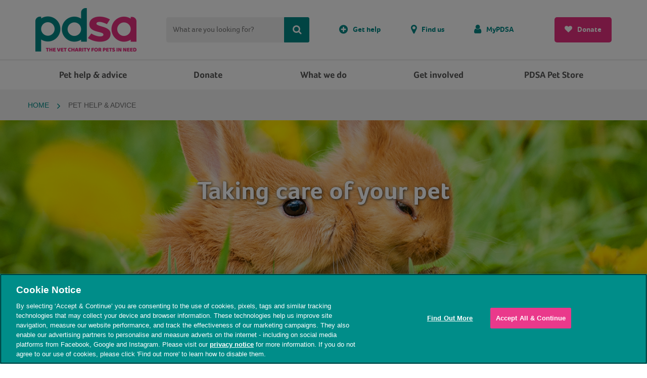

--- FILE ---
content_type: text/html; charset=utf-8
request_url: https://www.pdsa.org.uk/pet-help-and-advice?alias=pet-health-advice
body_size: 78854
content:

<!DOCTYPE html>
<html lang="en" s="3">
<head>
    
<meta charset="utf-8">
<title>Taking Care of your Pet - PDSA</title>
<meta http-equiv="X-UA-Compatible" content="IE=edge">
<meta name="viewport" content="width=device-width, initial-scale=1, maximum-scale=1">
<meta name="description" content="Check if you&#39;re eligible for PDSA vet care, take out PDSA Pet Insurance and read our free vet care guides. ">
<meta name="keywords" content="Taking care of your pet, pet care, caring for your pet, how to take care of a pet">
<meta property="og:type" content="website" />
<meta property="og:url" content="https://www.pdsa.org.uk/pet-help-and-advice?alias=pet-health-advice" />
<script>window.dataLayer = window.dataLayer || [];</script>
<script src="/scripts/jquery-3.7.1.min.js"></script>

    <!-- The initial config of Consent Mode -->
<script type="text/javascript">
window.dataLayer = window.dataLayer || [];
function gtag(){dataLayer.push(arguments);}
gtag('consent', 'default', {
ad_storage: "denied",
analytics_storage: "denied",
ad_user_data: "denied",
ad_personalization: "denied",
functionality_storage: "denied",
personalization_storage: "denied",	
security_storage: "denied",
wait_for_update: 500
});
</script>

<!-- OptanonConsentNoticeStart -->
<script src="https://cdn.cookielaw.org/consent/f90ef454-99f5-4e50-89f8-321ec9c3a2f4/otSDKStub.js"  type="text/javascript" charset="UTF-8" data-domain-script="f90ef454-99f5-4e50-89f8-321ec9c3a2f4" ></script>
<script type="text/javascript">
function OptanonWrapper() { }
</script>
<!-- OptanonConsentNoticeEnd -->

<script type="text/javascript" src="https://try.abtasty.com/ea535bcfef3229bf836cf708bdfc65c3.js"></script>

    <meta property="og:title" content="Taking Care of your Pet" />
    <meta property="og:description" content="Check if you&#39;re eligible for PDSA vet care, take out PDSA Pet Insurance and read our free vet care guides. " />
    <meta property="og:image" content="https://www.pdsa.org.uk/media/2869/open_graph_logo.jpg" />

<meta property="fb:app_id" content="120997590361" />

<link rel="shortcut icon" href="/images/favicon/favicon.ico" />
<link rel="apple-touch-icon" sizes="57x57" href="/images/favicon/apple-touch-icon-57x57.png" />
<link rel="apple-touch-icon" sizes="114x114" href="/images/favicon/apple-touch-icon-114x114.png" />
<link rel="apple-touch-icon" sizes="72x72" href="/images/favicon/apple-touch-icon-72x72.png" />
<link rel="apple-touch-icon" sizes="144x144" href="/images/favicon/apple-touch-icon-144x144.png" />
<link rel="apple-touch-icon" sizes="60x60" href="/images/favicon/apple-touch-icon-60x60.png" />
<link rel="apple-touch-icon" sizes="120x120" href="/images/favicon/apple-touch-icon-120x120.png" />
<link rel="apple-touch-icon" sizes="76x76" href="/images/favicon/apple-touch-icon-76x76.png" />
<link rel="apple-touch-icon" sizes="152x152" href="/images/favicon/apple-touch-icon-152x152.png" />
<link rel="apple-touch-icon" sizes="180x180" href="/images/favicon/apple-touch-icon-180x180.png" />
<link rel="icon" type="image/png" href="/images/favicon/favicon-192x192.png" sizes="192x192" />
<link rel="icon" type="image/png" href="/images/favicon/favicon-160x160.png" sizes="160x160" />
<link rel="icon" type="image/png" href="/images/favicon/favicon-96x96.png" sizes="96x96" />
<link rel="icon" type="image/png" href="/images/favicon/favicon-16x16.png" sizes="16x16" />
<link rel="icon" type="image/png" href="/images/favicon/favicon-32x32.png" sizes="32x32" />
<link rel="canonical" href="https://www.pdsa.org.uk/pet-help-and-advice">
<meta name="msapplication-TileColor" content="#00bcb4" />
<meta name="msapplication-TileImage" content="/images/favicon/mstile-144x144.png" />
<meta name="theme-color" content="#16191e">

<link rel="stylesheet" href="/output/css/global.css?t=25112516" />
<link rel="stylesheet" href="/output/css/print.css?t=25112516" />

<!--[if (lt IE 9)|(IE 9)]>
    <script src="/scripts/polyfills/html5shiv-printshiv.js"></script>
    <script src="/scripts/polyfills/selectivizr.js"></script>
    <script src="/scripts/polyfills/respond.js"></script>
    <script src="/scripts/polyfills/rem.js"></script>
    <script src="/scripts/polyfills/placeholder.min.js"></script>
<![endif]-->


    
    
</head>
<body class="new-nav ">
    <div class="print-only"><img src="/images/pdsa_logo_main.png" alt="PDSA" itemprop="logo" style="margin: 5px" /></div>


<nav class="n01-fixed-top hidden-lg">
    <div id="n01-tablet-content">
        <div>
            <a data-gtm-click="main_nav_click" data-gtm-nav="true" data-gtm-id="HC_0" data-gtm-name="PDSA Logo" href="/" title="PDSA Home Page">
                <img src="/Images/nav-n01/pdsa-logo-header-mob.png" id="n01-tablet-logo" />
            </a>
        </div>
        <div id="n01-tablet-menu">
            <a href="/donate/donate-to-pdsa" data-gtm-click="main_nav_click" data-gtm-nav="true" data-gtm-id="1194" data-gtm-name="Donate" class="n01-donate-button"><i class="icon-fa icon-fa-heart"></i><span>Donate</span></a>
            <a href="#" id="n01-tablet-menu-link" class="hamburger-parent">
                <span id="n01-tablet-menu-link-title">Menu</span>
                <span class="hamburger hamburger--squeeze" aria-label="Menu" aria-controls="navigation">
                    <span class="hamburger-box">
                        <span class="hamburger-inner"></span>
                    </span>
                </span>
            </a>
        </div>
    </div>
</nav>


<div id="n01-slidemenu" class="hidden-lg" ontouchstart>
    <div id="n01-slidemenu-search">
        <form action="/search" method="get" novalidate="novalidate" class="input-group pdsa-nav-search">
            <input type="text" class="form-control" placeholder="What are you looking for?" name="q" id="navSearch3" />
            <span class="input-group-btn">
                <button class="btn btnxtd"><i class="icon-fa icon-fa-search"></i></button>
            </span>
        </form>
    </div>
    <ul class="n01-slidemenu-items">

            <li>
                <a href="#" data-menuid="1"><span>Pet help &amp; advice</span><i class="icon-fa icon-fa-chevron-right"></i></a>
            </li>
            <li>
                <a href="#" data-menuid="2"><span>Donate</span><i class="icon-fa icon-fa-chevron-right"></i></a>
            </li>
            <li>
                <a href="#" data-menuid="3"><span>What we do</span><i class="icon-fa icon-fa-chevron-right"></i></a>
            </li>
            <li>
                <a href="#" data-menuid="4"><span>Get involved</span><i class="icon-fa icon-fa-chevron-right"></i></a>
            </li>
            <li>
                <a href="https://pdsapetstore.org.uk/"><span>PDSA Pet Store</span></a>
            </li>
            </ul>


        <ul class="n01-slidemenu-submenu n01-slidemenu-submenu-hide" data-childmenuid="1" data-gtm-child-click="main_nav_click" data-gtm-nav="true" data-gtm-child-selector="li > a[data-gtm-id]">
            <li><a href="#" data-menuback="1"><i class="icon-fa icon-fa-chevron-left"></i>&nbsp;Back</a></li>
            <li><a href="/pet-help-and-advice" class="n01-slidemenu-subitemtitle" data-gtm-id="3468" data-gtm-name="Pet help &amp; advice">Pet help &amp; advice</a></li>
                    <li><a href="/pet-help-and-advice/our-services" data-gtm-id="18175" data-gtm-parent-name="Pet help &amp; advice" data-gtm-name="Our services">Our services</a></li>
                    <li><a href="/pet-help-and-advice/choosing-a-pet" data-gtm-id="3702" data-gtm-parent-name="Pet help &amp; advice" data-gtm-name="Choosing a pet">Choosing a pet</a></li>
                    <li><a href="/pet-help-and-advice/looking-after-your-pet" data-gtm-id="3690" data-gtm-parent-name="Pet help &amp; advice" data-gtm-name="Looking after your pet">Looking after your pet</a></li>
                    <li><a href="/pet-help-and-advice/pet-health-hub" data-gtm-id="7195" data-gtm-parent-name="Pet help &amp; advice" data-gtm-name="Pet Health Hub">Pet Health Hub</a></li>
                    <li><a href="/pet-help-and-advice/pdsa-pet-insurance" data-gtm-id="3703" data-gtm-parent-name="Pet help &amp; advice" data-gtm-name="PDSA Pet Insurance">PDSA Pet Insurance</a></li>
                    <li><a href="/pet-help-and-advice/your-pets-symptoms" data-gtm-id="3752" data-gtm-parent-name="Pet help &amp; advice" data-gtm-name="Your pet&#39;s symptoms">Your pet&#39;s symptoms</a></li>
        </ul>
        <ul class="n01-slidemenu-submenu n01-slidemenu-submenu-hide" data-childmenuid="2" data-gtm-child-click="main_nav_click" data-gtm-nav="true" data-gtm-child-selector="li > a[data-gtm-id]">
            <li><a href="#" data-menuback="2"><i class="icon-fa icon-fa-chevron-left"></i>&nbsp;Back</a></li>
            <li><a href="/donate" class="n01-slidemenu-subitemtitle" data-gtm-id="3469" data-gtm-name="Donate">Donate</a></li>
                    <li><a href="/donate/regular-donations" data-gtm-id="4262" data-gtm-parent-name="Donate" data-gtm-name="Monthly donations">Monthly donations</a></li>
                    <li><a href="/donate/one-off-donations" data-gtm-id="4247" data-gtm-parent-name="Donate" data-gtm-name="One-off donations">One-off donations</a></li>
                    <li><a href="/donate/gifts-in-wills" data-gtm-id="4125" data-gtm-parent-name="Donate" data-gtm-name="Gifts in Wills">Gifts in Wills</a></li>
                    <li><a href="/donate/sponsor-our-trauma-care" data-gtm-id="22162" data-gtm-parent-name="Donate" data-gtm-name="Sponsor our Trauma Care">Sponsor our Trauma Care</a></li>
                    <li><a href="/donate/donate-in-memory" data-gtm-id="4627" data-gtm-parent-name="Donate" data-gtm-name="Donate in memory">Donate in memory</a></li>
                    <li><a href="/donate/goods-donations" data-gtm-id="4047" data-gtm-parent-name="Donate" data-gtm-name="Goods donation">Goods donation</a></li>
                    <li><a href="/donate/philanthropy" data-gtm-id="4416" data-gtm-parent-name="Donate" data-gtm-name="Philanthropy">Philanthropy</a></li>
                    <li><a href="/donate/payroll-giving" data-gtm-id="4407" data-gtm-parent-name="Donate" data-gtm-name="Payroll Giving">Payroll Giving</a></li>
                    <li><a href="/donate/other-ways-to-give" data-gtm-id="16181" data-gtm-parent-name="Donate" data-gtm-name="Other ways to give">Other ways to give</a></li>
        </ul>
        <ul class="n01-slidemenu-submenu n01-slidemenu-submenu-hide" data-childmenuid="3" data-gtm-child-click="main_nav_click" data-gtm-nav="true" data-gtm-child-selector="li > a[data-gtm-id]">
            <li><a href="#" data-menuback="3"><i class="icon-fa icon-fa-chevron-left"></i>&nbsp;Back</a></li>
            <li><a href="/what-we-do" class="n01-slidemenu-subitemtitle" data-gtm-id="3470" data-gtm-name="What we do">What we do</a></li>
                    <li><a href="/what-we-do/why-were-special" data-gtm-id="3748" data-gtm-parent-name="What we do" data-gtm-name="Why we&#39;re special">Why we&#39;re special</a></li>
                    <li><a href="/what-we-do/animal-awards-programme" data-gtm-id="3749" data-gtm-parent-name="What we do" data-gtm-name="PDSA Animal Awards">PDSA Animal Awards</a></li>
                    <li><a href="/what-we-do/petwise" data-gtm-id="8947" data-gtm-parent-name="What we do" data-gtm-name="Get PetWise">Get PetWise</a></li>
                    <li><a href="/what-we-do/charity-governance" data-gtm-id="3758" data-gtm-parent-name="What we do" data-gtm-name="Charity governance">Charity governance</a></li>
                    <li><a href="/what-we-do/high-profile-supporters" data-gtm-id="3755" data-gtm-parent-name="What we do" data-gtm-name="High profile supporters">High profile supporters</a></li>
                    <li><a href="/what-we-do/pdsa-charity-shops" data-gtm-id="3759" data-gtm-parent-name="What we do" data-gtm-name="PDSA charity shops">PDSA charity shops</a></li>
                    <li><a href="/what-we-do/pdsa-pet-patients" data-gtm-id="16811" data-gtm-parent-name="What we do" data-gtm-name="Meet our pet patients">Meet our pet patients</a></li>
                    <li><a href="/what-we-do/education-centre" data-gtm-id="3473" data-gtm-parent-name="What we do" data-gtm-name="Education Centre">Education Centre</a></li>
                    <li><a href="/what-we-do/pdsa-animal-wellbeing-report" data-gtm-id="4319" data-gtm-parent-name="What we do" data-gtm-name="PAW Report">PAW Report</a></li>
        </ul>
        <ul class="n01-slidemenu-submenu n01-slidemenu-submenu-hide" data-childmenuid="4" data-gtm-child-click="main_nav_click" data-gtm-nav="true" data-gtm-child-selector="li > a[data-gtm-id]">
            <li><a href="#" data-menuback="4"><i class="icon-fa icon-fa-chevron-left"></i>&nbsp;Back</a></li>
            <li><a href="/get-involved" class="n01-slidemenu-subitemtitle" data-gtm-id="1196" data-gtm-name="Get involved">Get involved</a></li>
                    <li><a href="/get-involved/fundraise" data-gtm-id="3950" data-gtm-parent-name="Get involved" data-gtm-name="Fundraise">Fundraise</a></li>
                    <li><a href="/get-involved/volunteer" data-gtm-id="3952" data-gtm-parent-name="Get involved" data-gtm-name="Volunteer">Volunteer</a></li>
                    <li><a href="/get-involved/win-with-pdsa" data-gtm-id="3957" data-gtm-parent-name="Get involved" data-gtm-name="Win with PDSA">Win with PDSA</a></li>
                    <li><a href="/get-involved/our-campaigns" data-gtm-id="3958" data-gtm-parent-name="Get involved" data-gtm-name="Our campaigns">Our campaigns</a></li>
                    <li><a href="/get-involved/corporate-partnerships" data-gtm-id="4424" data-gtm-parent-name="Get involved" data-gtm-name="Become a Corporate Partner">Become a Corporate Partner</a></li>
        </ul>
        <ul class="n01-slidemenu-submenu n01-slidemenu-submenu-hide" data-childmenuid="5" data-gtm-child-click="main_nav_click" data-gtm-nav="true" data-gtm-child-selector="li > a[data-gtm-id]">
            <li><a href="#" data-menuback="5"><i class="icon-fa icon-fa-chevron-left"></i>&nbsp;Back</a></li>
            <li><a href="https://pdsapetstore.org.uk/" class="n01-slidemenu-subitemtitle" data-gtm-id="3471" data-gtm-name="PDSA Pet Store">PDSA Pet Store</a></li>
        </ul>
        <ul id="n01-slidemenu-footer" data-gtm-child-click="main_nav_click" data-gtm-nav="true" data-gtm-child-selector="li > a[data-gtm-id]">
        <li><a href="/contact-us" data-gtm-id="3474" data-gtm-name="Get help"><i class="icon-fa icon-fa-lg icon-fa-plus-circle"></i>Get help</a></li>
        <li><a href="/near-me" data-gtm-id="1418" data-gtm-name="Find us"><i class="icon-fa icon-fa-lg icon-fa-map-marker"></i>Find us</a></li>
        <li><a href="/account/sign-in" data-gtm-id="HC_MYPDSA_2" data-gtm-name="MyPDSA"><i class="icon-fa icon-fa-lg icon-fa-user"></i><span>MyPDSA</span></a></li>
    </ul>
</div>


<nav id="nav-main" class="n01-fixed-top hidden-xs hidden-sm hidden-md">

    <div id="n01-content-upper" data-gtm-child-click="main_nav_click" data-gtm-nav="true" data-gtm-child-selector="a[data-gtm-id]">
        <div class="container">
            <div id="n01-content-upper-content">
                <div>
                    <a data-gtm-id="HC_0" data-gtm-name="PDSA Logo" href="/" title="PDSA Home Page">
                        <img src="/Images/nav-n01/pdsa-logo-header.png" id="n01-content-image" />
                    </a>
                </div>
                <div class="search-container">
                    <div>
                        <form action="/search" method="get" novalidate="novalidate" class="pdsa-nav-search pdsa-nav-searchie">
                            <div class="input-group">
                                <input type="text" class="form-control" placeholder="What are you looking for?" name="q" id="navSearch1" />
                                <span class="input-group-btn">
                                    <button class="btn btnxtd"><i class="icon-fa icon-fa-lg icon-fa-search"></i></button>
                                </span>
                            </div>
                        </form>
                    </div>
                </div>
                <div class="text-right"><a href="/contact-us" data-gtm-id="3474" data-gtm-name="Get help" class="n01-header-link"><i class="icon-fa icon-fa-lg icon-fa-plus-circle"></i><span>Get help</span></a></div>
                <div class="text-right"><a href="/near-me" data-gtm-id="1418" data-gtm-name="Find us" class="n01-header-link"><i class="icon-fa icon-fa-lg icon-fa-map-marker"></i><span>Find us</span></a></div>
                <div class="text-right">
                    <div class="n01-mypdsa-dropdown">
                        <a href="/account/sign-in" data-gtm-id="HC_MYPDSA_2" data-gtm-name="MyPDSA" class="n01-header-link mypdsaid ">
                            <i class="icon-fa icon-fa-lg icon-fa-user"></i><span>MyPDSA</span>
                        </a>
                    </div>
                </div>
                <div class="text-right">
                    <a href="/donate/donate-to-pdsa" data-gtm-click="main_nav_click" data-gtm-nav="true" data-gtm-id="1194" data-gtm-name="Donate" class="n01-donate-button"><i class="icon-fa icon-fa-heart"></i><span>Donate</span></a>
                </div>
            </div>
        </div>
    </div>
    <div id="nav-sticky-reference"></div>
    <div id="n01-content-lower" class="">
        <div class="container">

            <div class="n01-content">

                <ul id="n01-menus-row" class="n01-menus-row">
                    <li class="n01-menus-v">
                        <a href="/" title="PDSA Home Page">
                            <img src="/Images/nav-n01/pdsa-logo-header-condensed.png" id="n01-content-image-sub" />
                        </a>
                    </li>
                        <li class="n01-menus-dropdown" data-searchhidden data-gtm-child-click="main_nav_click" data-gtm-nav="true" data-gtm-child-selector="a[data-gtm-id]">
                            <a href="/pet-help-and-advice" data-gtm-id="3468" data-gtm-name="Pet help &amp; advice"><span>Pet help &amp; advice</span></a>
                            <ul class="n01-menus-dropdown-content">
                                <li class="nav-sub-header"><a href="/pet-help-and-advice" data-gtm-id="3468" data-gtm-name="Pet help &amp; advice">Pet help &amp; advice</a></li>
                                        <li><a href="/pet-help-and-advice/our-services" data-gtm-id="18175" data-gtm-parent-name="Pet help &amp; advice" data-gtm-name="Our services">Our services</a></li>
                                        <li><a href="/pet-help-and-advice/choosing-a-pet" data-gtm-id="3702" data-gtm-parent-name="Pet help &amp; advice" data-gtm-name="Choosing a pet">Choosing a pet</a></li>
                                        <li><a href="/pet-help-and-advice/looking-after-your-pet" data-gtm-id="3690" data-gtm-parent-name="Pet help &amp; advice" data-gtm-name="Looking after your pet">Looking after your pet</a></li>
                                        <li><a href="/pet-help-and-advice/pet-health-hub" data-gtm-id="7195" data-gtm-parent-name="Pet help &amp; advice" data-gtm-name="Pet Health Hub">Pet Health Hub</a></li>
                                        <li><a href="/pet-help-and-advice/pdsa-pet-insurance" data-gtm-id="3703" data-gtm-parent-name="Pet help &amp; advice" data-gtm-name="PDSA Pet Insurance">PDSA Pet Insurance</a></li>
                                        <li><a href="/pet-help-and-advice/your-pets-symptoms" data-gtm-id="3752" data-gtm-parent-name="Pet help &amp; advice" data-gtm-name="Your pet&#39;s symptoms">Your pet&#39;s symptoms</a></li>
                            </ul>
                        </li>
                        <li class="n01-menus-dropdown" data-searchhidden data-gtm-child-click="main_nav_click" data-gtm-nav="true" data-gtm-child-selector="a[data-gtm-id]">
                            <a href="/donate" data-gtm-id="3469" data-gtm-name="Donate"><span>Donate</span></a>
                            <ul class="n01-menus-dropdown-content">
                                <li class="nav-sub-header"><a href="/donate" data-gtm-id="3469" data-gtm-name="Donate">Donate</a></li>
                                        <li><a href="/donate/regular-donations" data-gtm-id="4262" data-gtm-parent-name="Donate" data-gtm-name="Monthly donations">Monthly donations</a></li>
                                        <li><a href="/donate/one-off-donations" data-gtm-id="4247" data-gtm-parent-name="Donate" data-gtm-name="One-off donations">One-off donations</a></li>
                                        <li><a href="/donate/gifts-in-wills" data-gtm-id="4125" data-gtm-parent-name="Donate" data-gtm-name="Gifts in Wills">Gifts in Wills</a></li>
                                        <li><a href="/donate/sponsor-our-trauma-care" data-gtm-id="22162" data-gtm-parent-name="Donate" data-gtm-name="Sponsor our Trauma Care">Sponsor our Trauma Care</a></li>
                                        <li><a href="/donate/donate-in-memory" data-gtm-id="4627" data-gtm-parent-name="Donate" data-gtm-name="Donate in memory">Donate in memory</a></li>
                                        <li><a href="/donate/goods-donations" data-gtm-id="4047" data-gtm-parent-name="Donate" data-gtm-name="Goods donation">Goods donation</a></li>
                                        <li><a href="/donate/philanthropy" data-gtm-id="4416" data-gtm-parent-name="Donate" data-gtm-name="Philanthropy">Philanthropy</a></li>
                                        <li><a href="/donate/payroll-giving" data-gtm-id="4407" data-gtm-parent-name="Donate" data-gtm-name="Payroll Giving">Payroll Giving</a></li>
                                        <li><a href="/donate/other-ways-to-give" data-gtm-id="16181" data-gtm-parent-name="Donate" data-gtm-name="Other ways to give">Other ways to give</a></li>
                            </ul>
                        </li>
                        <li class="n01-menus-dropdown" data-searchhidden data-gtm-child-click="main_nav_click" data-gtm-nav="true" data-gtm-child-selector="a[data-gtm-id]">
                            <a href="/what-we-do" data-gtm-id="3470" data-gtm-name="What we do"><span>What we do</span></a>
                            <ul class="n01-menus-dropdown-content">
                                <li class="nav-sub-header"><a href="/what-we-do" data-gtm-id="3470" data-gtm-name="What we do">What we do</a></li>
                                        <li><a href="/what-we-do/why-were-special" data-gtm-id="3748" data-gtm-parent-name="What we do" data-gtm-name="Why we&#39;re special">Why we&#39;re special</a></li>
                                        <li><a href="/what-we-do/animal-awards-programme" data-gtm-id="3749" data-gtm-parent-name="What we do" data-gtm-name="PDSA Animal Awards">PDSA Animal Awards</a></li>
                                        <li><a href="/what-we-do/petwise" data-gtm-id="8947" data-gtm-parent-name="What we do" data-gtm-name="Get PetWise">Get PetWise</a></li>
                                        <li><a href="/what-we-do/charity-governance" data-gtm-id="3758" data-gtm-parent-name="What we do" data-gtm-name="Charity governance">Charity governance</a></li>
                                        <li><a href="/what-we-do/high-profile-supporters" data-gtm-id="3755" data-gtm-parent-name="What we do" data-gtm-name="High profile supporters">High profile supporters</a></li>
                                        <li><a href="/what-we-do/pdsa-charity-shops" data-gtm-id="3759" data-gtm-parent-name="What we do" data-gtm-name="PDSA charity shops">PDSA charity shops</a></li>
                                        <li><a href="/what-we-do/pdsa-pet-patients" data-gtm-id="16811" data-gtm-parent-name="What we do" data-gtm-name="Meet our pet patients">Meet our pet patients</a></li>
                                        <li><a href="/what-we-do/education-centre" data-gtm-id="3473" data-gtm-parent-name="What we do" data-gtm-name="Education Centre">Education Centre</a></li>
                                        <li><a href="/what-we-do/pdsa-animal-wellbeing-report" data-gtm-id="4319" data-gtm-parent-name="What we do" data-gtm-name="PAW Report">PAW Report</a></li>
                            </ul>
                        </li>
                        <li class="n01-menus-dropdown" data-searchhidden data-gtm-child-click="main_nav_click" data-gtm-nav="true" data-gtm-child-selector="a[data-gtm-id]">
                            <a href="/get-involved" data-gtm-id="1196" data-gtm-name="Get involved"><span>Get involved</span></a>
                            <ul class="n01-menus-dropdown-content">
                                <li class="nav-sub-header"><a href="/get-involved" data-gtm-id="1196" data-gtm-name="Get involved">Get involved</a></li>
                                        <li><a href="/get-involved/fundraise" data-gtm-id="3950" data-gtm-parent-name="Get involved" data-gtm-name="Fundraise">Fundraise</a></li>
                                        <li><a href="/get-involved/volunteer" data-gtm-id="3952" data-gtm-parent-name="Get involved" data-gtm-name="Volunteer">Volunteer</a></li>
                                        <li><a href="/get-involved/win-with-pdsa" data-gtm-id="3957" data-gtm-parent-name="Get involved" data-gtm-name="Win with PDSA">Win with PDSA</a></li>
                                        <li><a href="/get-involved/our-campaigns" data-gtm-id="3958" data-gtm-parent-name="Get involved" data-gtm-name="Our campaigns">Our campaigns</a></li>
                                        <li><a href="/get-involved/corporate-partnerships" data-gtm-id="4424" data-gtm-parent-name="Get involved" data-gtm-name="Become a Corporate Partner">Become a Corporate Partner</a></li>
                            </ul>
                        </li>
                        <li class="n01-menus-dropdown" data-searchhidden data-gtm-child-click="main_nav_click" data-gtm-nav="true" data-gtm-child-selector="a[data-gtm-id]">
                            <a href="https://pdsapetstore.org.uk/" data-gtm-id="3471" data-gtm-name="PDSA Pet Store"><span>PDSA Pet Store</span></a>
                            <ul class="n01-menus-dropdown-content">
                                <li class="nav-sub-header"><a href="https://pdsapetstore.org.uk/" data-gtm-id="3471" data-gtm-name="PDSA Pet Store">PDSA Pet Store</a></li>
                            </ul>
                        </li>
                    <li data-searchhidden>
                        <ul id="n01-header-links-condensed" data-gtm-child-click="main_nav_click" data-gtm-nav="true" data-gtm-child-selector="a[data-gtm-id]">
                            <li><a href="#" id="lnksearchcondensed" class="ttip"><i class="icon-fa icon-fa-lg icon-fa-search"></i><span class="ttiptext">Search</span></a></li>
                            <li><a href="/contact-us" data-gtm-id="3474" data-gtm-name="Get help" class="ttip"><i class="icon-fa icon-fa-lg icon-fa-plus-circle"></i><span class="ttiptext">Get help</span></a></li>
                            <li><a href="/near-me" data-gtm-id="1418" data-gtm-name="Find us" class="ttip"><i class="icon-fa icon-fa-lg icon-fa-map-marker"></i><span class="ttiptext">Find us</span></a></li>
                            <li><a href="/account/sign-in" data-gtm-id="HC_MYPDSA_2" class="ttip"><i class="icon-fa icon-fa-lg icon-fa-user"></i><span class="ttiptext">MyPDSA</span></a></li>
                        </ul>
                    </li>
                    <li id="n01-donate-condensed" data-searchhidden>
                        <div class="n01-menus-v">
                            <a href="/donate/donate-to-pdsa" data-gtm-click="main_nav_click" data-gtm-nav="true" data-gtm-id="1194" data-gtm-name="Donate" class="n01-donate-button"><i class="icon-fa icon-fa-heart"></i><span>Donate</span></a>
                        </div>
                    </li>
                    <li id="n01-search-condensed" style="display: none;">
                        <form action="/search" method="get" novalidate="novalidate" class="input-group pdsa-nav-search">
                            <input type="text" class="form-control" placeholder="What are you looking for?" name="q" id="navSearch2" />
                            <span class="input-group-btn">
                                <button class="btn"><i class="icon-fa icon-fa-lg icon-fa-search"></i></button>
                            </span>
                        </form>
                    </li>
                    <li id="n01-search-cancel" style="display: none;">
                        <a href="#" id="n01-search-cancel-link"><i class="icon-fa icon-fa-2x icon-fa-times"></i></a>
                    </li>
                </ul>
            </div>
        </div>
    </div>
</nav>
    <main role="main main-with-header">


    <div class="breadcrumb-container o-container o-container--contained o-container--white o-container--pad-small o-container--border-bottom ">

        <div class="o-container__wrapper">

            <div class="row">
                <div class="col-xs-12">

                    <ul class="m-breadcrumb">

                        <li class="m-breadcrumb__item">
                            <a href="/" class="m-breadcrumb__link">
                                Home
                            </a>
                        </li>

                            <li class="m-breadcrumb__item">
                                <span class="m-breadcrumb__link m-breadcrumb__link--current">
                                    Pet help &amp; advice
                                </span>
                            </li>
                    </ul>

                </div>
            </div>


        </div>

    </div>
        
        

                <div class="newforms">
                    <div class="row">
                        

                    </div>
                </div>
                <div id="render-body">


<div class="carousel slide grid-item" data-ride="carousel">
    <div class="carousel-inner" role="listbox">
                <div class="item active" style="background-image:url('/media/3694/rabbit-companionship-banner-1400x400.png?center=0.49122807017543857,0.51833333333333331&amp;mode=crop&amp;quality=75&amp;width=1400&amp;height=400&amp;bgcolor=fff&amp;rnd=131965296820000000');">
                        <div class="carousel-caption">
                            <h1>Taking care of your pet</h1>
                                                    </div>
                </div>

    </div>
</div>
	<div class="grid-item">
		<div class="row clearfix">
				<div class="col-sm-12 column">
							
    
<div class="text m-rte">
        <div contents-enabled="true">
		<h2>PDSA and your pet</h2>
        </div>
</div>

							
        <div class="o-container o-container--contained o-container--white o-container--pad-small">
        <div class="js-isotope o-container__wrapper">
                <div class="col-xs-12 col-sm-6 col-md-4">

                        <a href="/pet-help-and-advice/our-services">

                    <div class="m-pod m-pod--category-vet js-isotope__item">

                        <div class="m-pod__wrapper" data-equalizer-watch>

                                <div class="m-pod__image" style="background-image: url(/media/2968/pdsa__37c4825.jpg?center=0.3825,0.42333333333333334&amp;mode=crop&amp;quality=75&amp;width=370&amp;height=370&amp;bgcolor=fff&amp;rnd=131475374990000000); width: 100%; padding-top: 100%; background-size: cover;"></div>

                            <div class="m-pod__content">

                                <h2 class="m-pod__heading">Our services</h2>

                                    <div class="m-pod__description m-rte"><p>Find out more about PDSA's free or low cost vet service.</p></div>

                                    <span href="/pet-help-and-advice/our-services" class="m-pod__link">PDSA services</span>

                            </div>
                        </div>
                    </div>

                        </a>

                </div>
                <div class="col-xs-12 col-sm-6 col-md-4">

                        <a href="/pet-help-and-advice/pdsa-pet-insurance">

                    <div class="m-pod m-pod--category-products js-isotope__item">

                        <div class="m-pod__wrapper" data-equalizer-watch>

                                <div class="m-pod__image" style="background-image: url(/media/12220/pdsa-pet-insurance-logo.jpg?anchor=center&amp;mode=crop&amp;quality=75&amp;width=370&amp;height=370&amp;bgcolor=fff&amp;rnd=132866467020000000); width: 100%; padding-top: 100%; background-size: cover;"></div>

                            <div class="m-pod__content">

                                <h2 class="m-pod__heading">PDSA Pet Insurance </h2>

                                    <div class="m-pod__description m-rte"><p>Protect your pet with 5 star insurance* - PDSA Pet Insurance can help cover the cost of unexpected vet fees.</p></div>

                                    <span href="/pet-help-and-advice/pdsa-pet-insurance" class="m-pod__link">Protect your pet today</span>

                            </div>
                        </div>
                    </div>

                        </a>

                </div>
        </div>
    </div>


							
    
<div class="text m-rte">
        <div contents-enabled="true">
		<h2><a id="petcareadvice"></a>Pet care advice </h2>
        </div>
</div>

							
        <div class="o-container o-container--contained o-container--white o-container--pad-small">
        <div class="js-isotope o-container__wrapper">
                <div class="col-xs-12 col-sm-6 col-md-4">

                        <a href="/pet-help-and-advice/choosing-a-pet">

                    <div class="m-pod m-pod--category-pet js-isotope__item">

                        <div class="m-pod__wrapper" data-equalizer-watch>

                                <div class="m-pod__image" style="background-image: url(/media/2769/get-petwise-quiz-card.jpg?anchor=center&amp;mode=crop&amp;quality=75&amp;width=370&amp;height=370&amp;bgcolor=fff&amp;rnd=131493554400000000); width: 100%; padding-top: 100%; background-size: cover;"></div>

                            <div class="m-pod__content">

                                <h2 class="m-pod__heading">Choosing a pet</h2>

                                    <div class="m-pod__description m-rte"><p>#PawsFirst and find out which pet is right for you.</p></div>

                                    <span href="/pet-help-and-advice/choosing-a-pet" class="m-pod__link">Take the quiz</span>

                            </div>
                        </div>
                    </div>

                        </a>

                </div>
                <div class="col-xs-12 col-sm-6 col-md-4">

                        <a href="/pet-help-and-advice/looking-after-your-pet">

                    <div class="m-pod m-pod--category-pet js-isotope__item">

                        <div class="m-pod__wrapper" data-equalizer-watch>

                                <div class="m-pod__image" style="background-image: url(/media/1974/dogbehaviourtile.jpg?anchor=center&amp;mode=crop&amp;quality=75&amp;width=370&amp;height=370&amp;bgcolor=fff&amp;rnd=131497007490000000); width: 100%; padding-top: 100%; background-size: cover;"></div>

                            <div class="m-pod__content">

                                <h2 class="m-pod__heading">Looking after your pet</h2>

                                    <div class="m-pod__description m-rte"><p>Get advice from our vets about your pet's health, behaviour, diet and happiness.</p></div>

                                    <span href="/pet-help-and-advice/looking-after-your-pet" class="m-pod__link">Advice from our vets</span>

                            </div>
                        </div>
                    </div>

                        </a>

                </div>
                        <div class="clearfix visible-sm-block"></div>
                <div class="col-xs-12 col-sm-6 col-md-4">

                        <a href="/pet-help-and-advice/pet-health-hub">

                    <div class="m-pod m-pod--category-pet js-isotope__item">

                        <div class="m-pod__wrapper" data-equalizer-watch>

                                <div class="m-pod__image" style="background-image: url(/media/13296/user-on-phone-no-dog.png?anchor=center&amp;mode=crop&amp;quality=75&amp;width=370&amp;height=370&amp;bgcolor=fff&amp;rnd=133129168140000000); width: 100%; padding-top: 100%; background-size: cover;"></div>

                            <div class="m-pod__content">

                                <h2 class="m-pod__heading">Pet Health Hub</h2>

                                    <div class="m-pod__description m-rte"><p><span>Our Pet Health Hub is packed full of information, pictures and videos to help answer questions about your pet’s health.</span></p></div>

                                    <span href="/pet-help-and-advice/pet-health-hub" class="m-pod__link">Visit the hub</span>

                            </div>
                        </div>
                    </div>

                        </a>

                </div>
                        <div class="clearfix hidden-sm"></div>
                <div class="col-xs-12 col-sm-6 col-md-4">

                        <a href="/pet-help-and-advice/your-pets-symptoms">

                    <div class="m-pod m-pod--category-pet js-isotope__item">

                        <div class="m-pod__wrapper" data-equalizer-watch>

                                <div class="m-pod__image" style="background-image: url(/media/2012/ray-a-dog-treated-by-pdsa.jpg?anchor=center&amp;mode=crop&amp;quality=75&amp;width=370&amp;height=370&amp;bgcolor=fff&amp;rnd=131497011360000000); width: 100%; padding-top: 100%; background-size: cover;"></div>

                            <div class="m-pod__content">

                                <h2 class="m-pod__heading">Your pet&#39;s symptoms </h2>

                                    <div class="m-pod__description m-rte"><p>Worried about your pet? Need urgent Vet advice?</p></div>

                                    <span href="/pet-help-and-advice/your-pets-symptoms" class="m-pod__link">Check your pet&#39;s symptoms</span>

                            </div>
                        </div>
                    </div>

                        </a>

                </div>
                        <div class="clearfix visible-sm-block"></div>
                <div class="col-xs-12 col-sm-6 col-md-4">

                        <a href="/pet-help-and-advice/repeat-prescription-order-form">

                    <div class="m-pod m-pod--category-pet js-isotope__item">

                        <div class="m-pod__wrapper" data-equalizer-watch>

                                <div class="m-pod__image" style="background-image: url(/media/2969/a-dog-gets-a-check-up-from-a-pdsa-vet.jpg?anchor=center&amp;mode=crop&amp;quality=75&amp;width=370&amp;height=370&amp;bgcolor=fff&amp;rnd=131496223140000000); width: 100%; padding-top: 100%; background-size: cover;"></div>

                            <div class="m-pod__content">

                                <h2 class="m-pod__heading">Repeat prescriptions</h2>

                                    <div class="m-pod__description m-rte"><p>Talked to your vet about repeat prescriptions? Fill in this form to order them.</p></div>

                                    <span href="/pet-help-and-advice/repeat-prescription-order-form" class="m-pod__link">Repeat Prescription Order Form</span>

                            </div>
                        </div>
                    </div>

                        </a>

                </div>
                <div class="col-xs-12 col-sm-6 col-md-4">

                        <a href="/what-we-do/blog">

                    <div class="m-pod m-pod--category-pet js-isotope__item">

                        <div class="m-pod__wrapper" data-equalizer-watch>

                                <div class="m-pod__image" style="background-image: url(/media/13271/pdsablog.png?anchor=center&amp;mode=crop&amp;quality=75&amp;width=370&amp;height=370&amp;bgcolor=fff&amp;rnd=133110885930000000); width: 100%; padding-top: 100%; background-size: cover;"></div>

                            <div class="m-pod__content">

                                <h2 class="m-pod__heading">Blog</h2>

                                    <div class="m-pod__description m-rte"><p>Read PDSA's pet blog for news, supporter stories, tips and advice on pet care.</p></div>

                                    <span href="/what-we-do/blog" class="m-pod__link">Visit our blog</span>

                            </div>
                        </div>
                    </div>

                        </a>

                </div>
        </div>
    </div>


				</div>
		</div>
	</div>



</div>
        <div class="dynamic-tooltip"></div>

        <div id="lightbox-gallery" class="modal fade" tabindex="-1" role="dialog">
            <div class="modal-dialog" role="document">
                <div class="modal-content">
                    <div class="modal-header">
                        <button type="button" class="close" data-dismiss="modal" aria-label="Close"><span aria-hidden="true">&times;</span></button>
                        <h4 class="modal-title"></h4>
                    </div>
                    <div class="modal-body">
                        <div class="picture-gallery" data-id="lightbox-picture-gallery">
                            <div class="slider slider-for">

                            </div>
                            <div class="slider slider-nav">

                            </div>
                        </div>
                    </div>
                </div>
            </div>
        </div>

    </main>

<footer class="f01-pdsa-footer">
    <div class="container">
        <div class="row">

            <div class="col-sm-12 hidden-md hidden-lg mh-by-min-height">
                <div class="footer-social">
                        <a href="https://facebook.com/pdsahq" target="_blank"><i class="icon-fa icon-fa-2x icon-fa-facebook-official"></i></a>
                        <a href="https://twitter.com/PDSA_HQ" target="_blank"><i class="icon-fa icon-fa-2x icon-fa-twitter"></i></a>
                        <a href="http://instagram.com/teampdsa" target="_blank"><i class="icon-fa icon-fa-2x icon-fa-instagram"></i></a>
                        <a href="https://www.linkedin.com/company/pdsa_2" target="_blank"><i class="icon-fa icon-fa-2x icon-fa-linkedin-square"></i></a>
                        <a href="https://www.youtube.com/user/pdsahq" target="_blank"><i class="icon-fa icon-fa-2x icon-fa-youtube-play"></i></a>
                </div>
            </div>


            <div class="col-md-3 col-sm-12 col-md-push-3 mh-by-min-height">

                <div class="footer-links">
                    <div>QUICK LINKS</div>
                    <ul>
                            <li><a href="/what-we-do">What we do</a></li>
                            <li><a href="/contact-us">Contact Us</a></li>
                            <li><a href="/careers">Careers</a></li>
                            <li><a href="/press-office">Press Office</a></li>
                            <li><a href="/what-we-do/blog">Blog</a></li>
                    </ul>
                </div>

            </div>

            <div class="col-md-3 col-sm-12 col-md-push-3 mh-by-min-height">

                <div class="footer-links">
                    <div>LEGAL</div>
                    <ul>
                            <li><a href="/privacy-policy">Privacy Policy</a></li>
                            <li><a href="/terms-conditions">Terms &amp; Conditions</a></li>
                            <li><a href="/terms-conditions/modern-slavery">Modern Slavery</a></li>
                    </ul>
                </div>

            </div>

            <div class="col-md-3 col-sm-12 col-md-pull-6 mh-by-min-height">
                <div class="footer-pdsa-logo-row">
                    <a href="/">
                        <img src="/Images/nav-n01/pdsa-white.png" />
                    </a>
                    <div class="footer-copyright">
                        &copy; The People's Dispensary for Sick Animals. Registered charity nos. 208217 &amp; SC037585
                    </div>
                </div>
            </div>


            <div class="col-md-3 col-sm-12 mh-by-min-height accredit-column">
                <div class="footer-social footer-social-bottom hidden-sm hidden-xs">
                        <a href="https://facebook.com/pdsahq" target="_blank"><i class="icon-fa icon-fa-facebook-official"></i></a>
                        <a href="https://twitter.com/PDSA_HQ" target="_blank"><i class="icon-fa icon-fa-twitter"></i></a>
                        <a href="http://instagram.com/teampdsa" target="_blank"><i class="icon-fa icon-fa-instagram"></i></a>
                        <a href="https://www.linkedin.com/company/pdsa_2" target="_blank"><i class="icon-fa icon-fa-linkedin-square"></i></a>
                        <a href="https://www.youtube.com/user/pdsahq" target="_blank"><i class="icon-fa icon-fa-youtube-play"></i></a>
                </div>
                <div class="footer-logo-row">
                    <a href="https://dma.org.uk/" title="Accredited with Data and Marketing Association">
                        <svg shape-rendering="geometricPrecision" width="59px" height="49px" xmlns="http://www.w3.org/2000/svg" xmlns:xlink="http://www.w3.org/1999/xlink" viewBox="0 0 1075.1 1034.13">
                          <defs>
                            <symbol overflow="visible" id="h">
                              <path style="stroke:none" d="M66.03125 0h9.75l-31.5625-84.34375h-9.640625L3.125 0h9.640625L21.5625-23.609375h35.671875ZM24.703125-32.046875l14.6875-39.640625L54.09375-32.046875Zm0 0"/>
                            </symbol>
                            <symbol overflow="visible" id="i">
                              <path style="stroke:none" d="M35.296875 1.6875C48.5625 1.6875 57.34375-6.5 61.078125-16.75l-8.3125-2.890625C50.125-11.6875 43.734375-6.625 35.296875-6.625c-12.15625 0-20.59375-9.640625-20.59375-22.890625s8.4375-22.890625 20.59375-22.890625c8.5625 0 14.703125 4.8125 17.359375 12.53125l8.3125-2.890625c-3.375-10-11.9375-17.953125-25.671875-17.953125-18.796875 0-29.75 15.296875-29.75 31.203125 0 15.78125 10.484375 31.203125 29.75 31.203125Zm0 0"/>
                            </symbol>
                            <symbol overflow="visible" id="j">
                              <path style="stroke:none" d="M8.4375 0h9.15625v-33.140625c0-11.4375 6.75-18.90625 14.9375-18.90625 3.96875 0 6.984375 1.328125 8.1875 2.28125l3.734375-7.828125c-1.6875-1.4375-5.65625-3.125-10.84375-3.125-7.703125 0-13.375 4.578125-16.140625 9.515625l-1.328125-7.828125H8.4375Zm0 0"/>
                            </symbol>
                            <symbol overflow="visible" id="k">
                              <path style="stroke:none" d="M62.53125-26.984375v-3.984375c0-18.0625-11.203125-29.640625-27.71875-29.75-16.859375 0-29.265625 14.21875-29.265625 31.203125C5.546875-12.40625 16.875 1.6875 34.9375 1.6875c14.21875 0 22.890625-8.078125 25.90625-16.75l-8.078125-2.53125C50.84375-11.5625 44.34375-6.140625 34.9375-6.140625c-11.796875 0-19.875-9.15625-20.359375-20.84375Zm-8.546875-7.59375h-39.28125c1.4375-10 8.546875-18.3125 20.234375-18.3125 10.71875 0 18.3125 8.078125 19.046875 18.3125Zm0 0"/>
                            </symbol>
                            <symbol overflow="visible" id="l">
                              <path style="stroke:none" d="M33.609375 1.5625c10.375 0 17.109375-4.8125 21.09375-10.234375L55.90625 0H63.5v-84.34375h-9.15625v33.859375C50.125-56.265625 43.25-60.71875 33.609375-60.71875c-18.90625 0-28.0625 15.78125-28.0625 31.078125 0 15.1875 10.359375 31.203125 28.0625 31.203125Zm.96875-8.1875c-11.8125 0-19.875-9.765625-19.875-23.015625 0-13.375 8.0625-22.890625 19.875-22.890625 11.921875 0 19.875 9.640625 19.875 22.890625S46.5-6.625 34.578125-6.625Zm0 0"/>
                            </symbol>
                            <symbol overflow="visible" id="m">
                              <path style="stroke:none" d="M13.859375-68.5625c3.734375 0 6.75-3 6.75-6.859375s-3.015625-6.875-6.75-6.875c-3.984375 0-6.984375 3.015625-6.984375 6.875s3 6.859375 6.984375 6.859375ZM9.28125 0h9.15625v-59.03125H9.28125Zm0 0"/>
                            </symbol>
                            <symbol overflow="visible" id="n">
                              <path style="stroke:none" d="M27.953125 1.6875c6.75 0 10.84375-2.65625 12.28125-4.453125l-4.6875-6.390625c-1.09375.96875-3.25 2.28125-6.15625 2.28125-4.328125 0-6.859375-2.046875-6.859375-7.578125V-50.71875h16.984375v-8.3125H22.53125v-15.421875H13.375v15.421875H2.40625v8.3125H13.375v37.109375C13.375-3.96875 19.15625 1.6875 27.953125 1.6875Zm0 0"/>
                            </symbol>
                            <symbol overflow="visible" id="p">
                              <path style="stroke:none" d="M38.3125 1.5625c17.828125 0 28.078125-16.015625 28.078125-31.203125 0-15.296875-9.15625-31.078125-28.078125-31.078125-9.640625 0-16.390625 4.453125-20.71875 10.234375V-84.34375H8.4375V0h7.703125l1.203125-8.671875C21.203125-3.25 27.953125 1.5625 38.3125 1.5625Zm-.96875-8.1875c-11.921875 0-19.875-9.765625-19.875-23.015625s7.953125-22.890625 19.875-22.890625c11.8125 0 19.890625 9.515625 19.890625 22.890625 0 13.25-8.078125 23.015625-19.890625 23.015625Zm0 0"/>
                            </symbol>
                            <symbol overflow="visible" id="q">
                              <path style="stroke:none" d="M50.234375-59.03125V-26.875c0 11.8125-8.0625 18.6875-17.828125 18.6875-8.4375 0-14.6875-3.625-14.6875-16.15625v-34.6875H8.546875v37.703125c0 15.421875 10.484375 21.6875 21.21875 21.6875 9.75 0 15.296875-3.125 20.359375-9.515625l.109375.609375v8.90625c0 10.84375-5.171875 18.1875-16.734375 18.1875-9.40625 0-14.34375-4.578125-16.265625-12.640625L8.4375 7.953125C11.453125 18.921875 19.15625 26.75 33.5 26.75c19.15625 0 25.90625-13.625 25.90625-26.625v-59.15625Zm0 0"/>
                            </symbol>
                            <clipPath id="a">
                              <path d="M83 970h51v64.128906H83Zm0 0"/>
                            </clipPath>
                            <clipPath id="b">
                              <path d="M141 970h50v64.128906h-50Zm0 0"/>
                            </clipPath>
                            <clipPath id="c">
                              <path d="M198 970h63v64.128906h-63Zm0 0"/>
                            </clipPath>
                            <clipPath id="d">
                              <path d="M268 970h59v64.128906h-59Zm0 0"/>
                            </clipPath>
                            <clipPath id="e">
                              <path d="M366 970h52v64.128906h-52Zm0 0"/>
                            </clipPath>
                            <clipPath id="f">
                              <path d="M426 956h43v78.128906h-43Zm0 0"/>
                            </clipPath>
                            <clipPath id="g">
                              <path d="M505 970h63v64.128906h-63Zm0 0"/>
                            </clipPath>
                          </defs>
                          <path style="stroke:none;fill-rule:nonzero;fill:#fff;fill-opacity:1" d="M458.382813 546.996094c90.339843 0 119.566406-67.769531 119.566406-133.335938 0-68.320312-25.914063-131.140625-124.519531-131.140625h-61.175782v264.476563ZM325.03125 221.925781h133.890625c125.636719 0 186.246094 85.957032 186.246094 192.289063 0 112.941406-73.289063 193.390625-184.574219 193.390625h-135.5625V221.925781M862.578125 469.605469l-92.722656-247.695313h-87.46875v385.699219h66.667969V350.308594l79.078125 211.328125 34.445312-92.03125M1003.109375 462.101563v145.511718h66.671875V283.976563l-66.671875 178.125M1058.578125 221.917969 914.21875 607.617188h-68.875l144.355469-385.699219h68.878906M917.511719 690.605469l-34.003906 90.847656 38.578125 104h-77.488282l-22.679687 60.578125h122.753906l31.9375 86.519531H1045.5L917.511719 690.605469M899.472656 646.851563l-144.359375 385.699218h-68.875l144.359375-385.699218h68.875M317.351563 778.457031c19.777343 0 26.164062-14.84375 26.164062-29.179687 0-14.964844-5.660156-28.71875-27.253906-28.71875h-13.390625v57.898437Zm-29.195313-71.164062h29.320313c27.492187 0 40.753906 18.832031 40.753906 42.097656 0 24.714844-16.039063 42.34375-40.40625 42.34375H288.15625v-84.441406M404.070313 770.609375V763.625l-11.9375 1.8125c-7.476563 1.074219-10.867188 3.613281-10.867188 8.566406 0 4.570313 3.988281 7.695313 10.628906 7.695313 6.496094 0 12.175782-3.847656 12.175782-11.089844m-36.667969 4.230469c0-8.804688 4.570312-17.253906 23.765625-19.90625l12.902344-1.8125v-.726563c0-6.859375-3.375-10.960937-11.101563-10.960937-7.585937 0-10.980469 3.59375-11.941406 9.761719l-12.789063-3.121094c3.261719-11.957031 10.863282-18.234375 25.214844-18.234375 13.394531 0 25.078125 6.640625 25.078125 22.316406v39.574219h-12.175781l-1.558594-5.441406c-2.414062 3.359375-7.113281 7.113281-16.765625 7.113281-11.339844 0-20.628906-7.113281-20.628906-18.5625M437.117188 775.546875v-31.339844h-10.378907v-12.664062h10.378907v-15.691406h14.480468v15.691406h15.3125v12.664062h-15.3125v29.289063c0 4.480469 2.046875 6.417969 5.660157 6.417969 2.664062 0 4.464843-1.101563 5.550781-2.066407l6.027344 10.253907c-1.691407 2.046875-6.390625 5.296875-14.71875 5.296875-9.273438 0-17-6.023438-17-17.851563M513.703125 770.609375V763.625l-11.9375 1.8125c-7.476562 1.074219-10.851562 3.613281-10.851562 8.566406 0 4.570313 3.972656 7.695313 10.613281 7.695313 6.511719 0 12.175781-3.847656 12.175781-11.089844m-36.667969 4.230469c0-8.804688 4.585938-17.253906 23.765625-19.90625l12.902344-1.8125v-.726563c0-6.859375-3.375-10.960937-11.085937-10.960937-7.601563 0-10.976563 3.59375-11.941407 9.761719l-12.789062-3.121094c3.261719-11.957031 10.847656-18.234375 25.203125-18.234375 13.40625 0 25.09375 6.640625 25.09375 22.316406v39.574219h-12.175781l-1.578125-5.441406c-2.414063 3.359375-7.113282 7.113281-16.765625 7.113281-11.339844 0-20.628907-7.113281-20.628907-18.5625M614.550781 752.632813h-12.429687c-8.074219 0-14.824219 5.441406-14.824219 13.878906s6.386719 13.628906 13.972656 13.628906c7.238282 0 13.28125-5.191406 13.28125-13.628906Zm21.464844.140625h-7.839844v13.863281c0 15.914062-12.066406 26.765625-26.90625 26.765625-16.636718 0-28.6875-10.613281-28.6875-26.636719 0-9.054687 4.320313-16.292969 11.214844-20.757812-4.355469-4.101563-7.003906-9.652344-7.003906-16.402344 0-14.097656 11.449219-24.003906 25.941406-24.003906 13.628906 0 21.941406 7.367187 24.242188 17.964843l-12.789063 3.28125c-1.214844-5.445312-5.914062-8.707031-11.453125-8.707031-6.890625 0-12.1875 4.464844-12.1875 11.324219 0 7.015625 5.296875 11.355469 11.953125 11.355469h12.050781v-7.222657h13.625v7.332032h7.839844v11.84375M177.421875 912.085938h-14.585937v-57.171875l-24.367188 57.171875h-10.378906l-24.242188-56.8125-.125 56.8125H89.132813v-84.425782h16.527343l27.617188 64.632813 27.617187-64.632813h16.527344v84.425782M226.035156 890.964844v-6.984375l-11.9375 1.8125c-7.476562 1.070312-10.851562 3.609375-10.851562 8.546875 0 4.589844 3.972656 7.730469 10.613281 7.730469 6.511719 0 12.175781-3.867188 12.175781-11.105469m-36.667968 4.242187c0-8.816406 4.585937-17.253906 23.765625-19.917968l12.902343-1.800782v-.722656c0-6.875-3.375-10.976562-11.089843-10.976562-7.601563 0-10.976563 3.609375-11.953125 9.777343l-12.773438-3.136718c3.261719-11.957032 10.867188-18.234375 25.203125-18.234375 13.390625 0 25.09375 6.640625 25.09375 22.332031v39.558594h-12.175781l-1.578125-5.441407c-2.414063 3.375-7.113281 7.125-16.765625 7.125-11.339844 0-20.628906-7.125-20.628906-18.5625M254.269531 851.886719h11.941407l2.050781 7.015625c2.523437-4.351563 7.601562-8.707031 15.1875-8.707031 4.824219 0 8.453125 1.453125 10.363281 2.90625l-5.175781 12.664062c-1.210938-.964844-3.738281-2.050781-7.222656-2.050781-7.003907 0-12.679688 5.535156-12.679688 15.550781v32.820313h-14.464844v-60.199219M322.171875 885.78125l-5.789062 6.28125v20.027344h-14.480469v-84.441406h14.480469v45.582031l20.390625-21.453125H354.25l-22.554687 23.878906 25.316406 36.433594h-16.390625l-18.449219-26.308594M390.199219 862.15625c-9.761719 0-15.203125 6.625-16.527344 13.488281H405.75c-.363281-5.410156-5.171875-13.488281-15.550781-13.488281m-16.640625 24.589844c.601562 7.585937 7.113281 15.078125 16.640625 15.078125 8.4375 0 13.265625-5.0625 14.699219-9.164063l12.207031 3.738282c-3.5 9.652343-12.207031 17.378906-26.90625 17.378906-17.253906 0-30.519531-13.277344-30.519531-31.839844 0-18.21875 13.265625-31.734375 30.394531-31.734375 17.488281 0 28.464844 12.679688 28.464844 30.992188v5.550781h-44.980469M436.148438 895.917969V864.5625h-10.375v-12.679687h10.375v-15.675782h14.480468v15.675782h15.332032V864.5625h-15.332032v29.289063c0 4.480468 2.050782 6.402343 5.660157 6.402343 2.667968 0 4.464843-1.070312 5.554687-2.050781l6.039063 10.269531c-1.6875 2.050782-6.402344 5.296875-14.730469 5.296875-9.273438 0-17.003906-6.039062-17.003906-17.851562M478.972656 851.878906h14.480469v60.199219h-14.480469Zm-1.324218-16.75c0-4.699218 3.738281-8.550781 8.4375-8.550781 4.699218 0 8.691406 3.851563 8.691406 8.550781 0 4.699219-3.992188 8.5625-8.691406 8.5625-4.699219 0-8.4375-3.863281-8.4375-8.5625M507.683594 851.886719H519.625l2.050781 7.238281c3.734375-4.953125 9.398438-8.929687 18.324219-8.929687 13.644531 0 21.59375 7.839843 21.59375 25.457031v36.433594h-14.464844v-34.507813c0-10.613281-4.949218-13.972656-11.71875-13.972656-7.347656 0-13.261718 5.171875-13.261718 15.4375v33.042969h-14.464844v-60.199219M618.285156 880.957031c0-10.851562-6.875-17.726562-16.164062-17.726562-9.402344 0-16.167969 6.875-16.167969 17.726562 0 10.738282 6.875 17.617188 16.292969 17.617188 9.289062 0 16.039062-6.878906 16.039062-17.617188m-44.144531 37.394532 13.515625-3.011719c1.4375 6.136719 5.898438 10.25 14.335938 10.25 10.144531 0 16.292968-5.425781 16.292968-15.566406v-7.347657c-2.648437 4.460938-8.941406 8.910157-18.089843 8.910157-16.890625 0-28.703125-13.121094-28.703125-30.628907 0-17.351562 12.046875-30.753906 28.578125-30.753906 9.652343 0 15.691406 4.839844 18.214843 8.925781l2.648438-7.238281h11.832031v57.914063c0 16.875-11.230469 28.089843-30.773437 28.089843-16.164063 0-24.839844-8.457031-27.851563-19.542968M51.621094 1000.25l-12.300781-33.171875L27.015625 1000.25Zm4.953125 13.261719H22.082031l-7.003906 18.929687H0l31.605469-84.433593h15.441406l31.589844 84.433593H63.558594l-6.984375-18.929687"/>
                          <g clip-path="url(#a)">
                            <path style="stroke:none;fill-rule:nonzero;fill:#fff;fill-opacity:1" d="M83.710938 1016.167969 96.5 1012.058594c1.449219 5.300781 4.574219 10.019531 12.300781 10.019531 6.515625 0 10.726563-2.539062 10.726563-6.886719 0-3-1.925781-5.542968-11.089844-7.101562-12.550781-2.300781-23.039062-6.171875-23.039062-18.703125 0-10.363281 8.800781-18.816406 23.402343-18.816406 12.050782 0 20.378907 6.402343 22.917969 17.253906l-12.664062 3.59375c-1.089844-4.320313-3.613282-8.78125-10.253907-8.78125-6.875 0-9.886718 3.007812-9.886718 6.164062 0 4.085938 4.335937 5.535157 12.046875 6.972657 13.390625 2.425781 22.191406 7.117187 22.191406 19.195312 0 10.710938-9.523438 19.160156-24.351563 19.160156-13.152343 0-22.078125-6.75-25.089843-17.960937"/>
                          </g>
                          <g clip-path="url(#b)">
                            <path style="stroke:none;fill-rule:nonzero;fill:#fff;fill-opacity:1" d="m141.125 1016.167969 12.792969-4.109375c1.449219 5.300781 4.574219 10.019531 12.300781 10.019531 6.515625 0 10.726563-2.539062 10.726563-6.886719 0-3-1.925782-5.542968-11.089844-7.101562-12.554688-2.300781-23.042969-6.171875-23.042969-18.703125 0-10.363281 8.800781-18.816406 23.40625-18.816406 12.050781 0 20.378906 6.402343 22.917969 17.253906l-12.664063 3.59375c-1.089843-4.320313-3.613281-8.78125-10.253906-8.78125-6.875 0-9.90625 3.007812-9.90625 6.164062 0 4.085938 4.355469 5.535157 12.066406 6.972657 13.390625 2.425781 22.191407 7.117187 22.191407 19.195312 0 10.710938-9.527344 19.160156-24.351563 19.160156-13.152344 0-22.082031-6.75-25.09375-17.960937"/>
                          </g>
                          <g clip-path="url(#c)">
                            <path style="stroke:none;fill-rule:nonzero;fill:#fff;fill-opacity:1" d="M246.179688 1002.289063c0-10.617188-7.238282-18.328125-16.875-18.328125-9.777344 0-16.765625 7.710937-16.765625 18.328125 0 10.742187 6.988281 18.449218 16.765625 18.449218 9.636718 0 16.875-7.707031 16.875-18.449218m-48.121094 0c0-17.726563 13.265625-31.71875 31.246094-31.71875 18.074218 0 31.355468 13.992187 31.355468 31.71875 0 17.851562-13.28125 31.839843-31.355468 31.839843-18.214844 0-31.246094-13.988281-31.246094-31.839843"/>
                          </g>
                          <g clip-path="url(#d)">
                            <path style="stroke:none;fill-rule:nonzero;fill:#fff;fill-opacity:1" d="M268.613281 1002.289063c0-17.839844 12.917969-31.71875 31.117188-31.71875 13.515625 0 23.535156 7.730468 27.144531 18.941406l-13.152344 4.449219c-2.160156-6.136719-7.113281-10-13.992187-10-9.761719 0-16.636719 7.460937-16.636719 18.328125 0 10.851562 6.875 18.449218 16.636719 18.449218 6.515625 0 11.46875-3.488281 13.628906-9.527343l13.152344 4.449218c-4.101563 11.121094-13.753906 18.46875-26.78125 18.46875-18.199219 0-31.117188-13.859375-31.117188-31.839843"/>
                          </g>
                          <path style="stroke:none;fill-rule:nonzero;fill:#fff;fill-opacity:1" d="M339.0625 972.265625h14.476563v60.183594H339.0625Zm-1.324219-16.78125c0-4.703125 3.722657-8.566406 8.4375-8.566406 4.699219 0 8.671875 3.863281 8.671875 8.566406 0 4.714844-3.972656 8.5625-8.671875 8.5625-4.714843 0-8.4375-3.847656-8.4375-8.5625"/>
                          <g clip-path="url(#e)">
                            <path style="stroke:none;fill-rule:nonzero;fill:#fff;fill-opacity:1" d="M402.746094 1011.339844v-6.988281l-11.953125 1.808593c-7.476563 1.058594-10.851563 3.621094-10.851563 8.570313 0 4.558594 3.988282 7.6875 10.628907 7.6875 6.5 0 12.175781-3.859375 12.175781-11.078125m-36.667969 4.21875c0-8.796875 4.574219-17.246094 23.75-19.898438l12.917969-1.8125v-.726562c0-6.875-3.375-10.960938-11.101563-10.960938-7.585937 0-10.980468 3.59375-11.941406 9.746094l-12.773437-3.105469c3.25-11.957031 10.851562-18.234375 25.1875-18.234375 13.40625 0 25.109375 6.640625 25.109375 22.320313v39.554687h-12.191407l-1.5625-5.429687c-2.414062 3.359375-7.128906 7.117187-16.78125 7.117187-11.324218 0-20.613281-7.117187-20.613281-18.570312"/>
                          </g>
                          <g clip-path="url(#f)">
                            <path style="stroke:none;fill-rule:nonzero;fill:#fff;fill-opacity:1" d="M436.761719 1016.269531v-31.335937h-10.378906v-12.679688h10.378906v-15.679687h14.460937v15.679687h15.332032v12.679688h-15.332032v29.285156c0 4.480469 2.066407 6.410156 5.679688 6.410156 2.664062 0 4.464844-1.089843 5.535156-2.070312l6.042969 10.269531c-1.691406 2.050781-6.390625 5.300781-14.714844 5.300781-9.292969 0-17.019531-6.027343-17.003906-17.859375"/>
                          </g>
                          <path style="stroke:none;fill-rule:nonzero;fill:#fff;fill-opacity:1" d="M479.808594 972.265625h14.480469v60.183594h-14.480469Zm-1.324219-16.78125c0-4.703125 3.753906-8.566406 8.453125-8.566406 4.703125 0 8.675781 3.863281 8.675781 8.566406 0 4.714844-3.972656 8.5625-8.675781 8.5625-4.699219 0-8.453125-3.847656-8.453125-8.5625"/>
                          <g clip-path="url(#g)">
                            <path style="stroke:none;fill-rule:nonzero;fill:#fff;fill-opacity:1" d="M553.265625 1002.289063c0-10.617188-7.238281-18.328125-16.875-18.328125-9.78125 0-16.765625 7.710937-16.765625 18.328125 0 10.742187 6.984375 18.449218 16.765625 18.449218 9.636719 0 16.875-7.707031 16.875-18.449218m-48.121094 0c0-17.726563 13.265625-31.71875 31.246094-31.71875 18.074219 0 31.351563 13.992187 31.351563 31.71875 0 17.851562-13.277344 31.839843-31.351563 31.839843-18.21875 0-31.246094-13.988281-31.246094-31.839843"/>
                          </g>
                          <path style="stroke:none;fill-rule:nonzero;fill:#fff;fill-opacity:1" d="M578.839844 972.253906h11.9375l2.050781 7.238282c3.738281-4.949219 9.414063-8.925782 18.34375-8.925782 13.625 0 21.589844 7.839844 21.589844 25.457032v36.417968h-14.476563v-34.496093c0-10.613282-4.953125-13.988282-11.703125-13.988282-7.367187 0-13.265625 5.171875-13.265625 15.441407v33.042968h-14.476562v-60.1875"/>
                          <use xlink:href="#h" x="319.069" y="102.412" style="fill:#fff;fill-opacity:1"/>
                          <use xlink:href="#i" x="395.938598" y="102.412" style="fill:#fff;fill-opacity:1"/>
                          <use xlink:href="#i" x="460.758861" y="102.412" style="fill:#fff;fill-opacity:1"/>
                          <use xlink:href="#j" x="525.579667" y="102.412" style="fill:#fff;fill-opacity:1"/>
                          <use xlink:href="#k" x="569.073763" y="102.412" style="fill:#fff;fill-opacity:1"/>
                          <use xlink:href="#l" x="635.098163" y="102.412" style="fill:#fff;fill-opacity:1"/>
                          <use xlink:href="#m" x="704.978055" y="102.412" style="fill:#fff;fill-opacity:1"/>
                          <use xlink:href="#n" x="730.519545" y="102.412" style="fill:#fff;fill-opacity:1"/>
                          <use xlink:href="#k" x="771.844749" y="102.412" style="fill:#fff;fill-opacity:1"/>
                          <use xlink:href="#l" x="837.869149" y="102.412" style="fill:#fff;fill-opacity:1"/>
                          <use xlink:href="#o" x="907.748993" y="102.412" style="fill:#fff;fill-opacity:1"/>
                          <use xlink:href="#p" x="939.436534" y="102.412" style="fill:#fff;fill-opacity:1"/>
                          <use xlink:href="#q" x="1009.316378" y="102.412" style="fill:#fff;fill-opacity:1"/>
                        </svg>

                    </a>
                    <a href="https://www.fundraisingregulator.org.uk/" title="Registered with Fundraising Regulator">

                        <svg width="160.39" height="49" xmlns="http://www.w3.org/2000/svg" xml:space="preserve" viewBox="0 0 302.36 92.64">
                            <path d="M347.383 694.766C155.527 694.766 0 539.238 0 347.383 0 155.527 155.527.003 347.383.003c191.855 0 347.383 155.524 347.383 347.38 0 191.855-155.528 347.383-347.383 347.383zm0-57.106c160.058 0 290.277-130.219 290.277-290.277 0-160.059-130.219-290.277-290.277-290.277-160.059 0-290.277 130.218-290.277 290.277 0 160.058 130.218 290.277 290.277 290.277" style="fill:#FFF;fill-opacity:1;fill-rule:nonzero;stroke:none" transform="matrix(.13333 0 0 -.13333 0 92.64)" />

                            <path d="M140.953 463.879h197.324V403.98H209.313v-41.929h116.628V305.32H209.313v-88.09h-68.36v246.649M465.852 345.484c22.902 0 36.64 11.278 36.64 29.25v.7c0 19.738-14.445 29.605-36.992 29.605h-45.105v-59.555ZM352.035 463.879h116.633c37.703 0 63.773-9.867 80.34-26.43 14.445-14.441 21.844-33.117 21.844-57.429v-.707c0-38.051-20.079-63.075-50.739-76.106l58.848-85.977h-78.578l-49.684 74.704h-30.304V217.23h-68.36v246.649M829.016 453.18h107v-10.43h-95.719v-62.285h85.957v-10.438h-85.957v-68.793h-11.281V453.18M958.188 364.398v88.782h11.285v-87.696c0-35.82 19.324-56.445 51.447-56.445 30.82 0 50.58 18.672 50.58 55.359v88.782h11.28v-87.492c0-43.629-25.39-66.844-62.3-66.844-36.46 0-62.292 22.996-62.292 65.554M1114.74 453.18h10.63l104.85-132.203V453.18h10.85V301.234h-8.46l-107.02 135v-135h-10.85V453.18M1325.97 311.648c42.32 0 69.02 28.868 69.02 65.118v.441c0 36.023-26.7 65.543-69.02 65.543h-39.3V311.648Zm-50.58 141.532h50.58c47.75 0 80.73-32.789 80.73-75.547v-.426c0-42.766-32.98-75.973-80.73-75.973h-50.58V453.18M1496.83 374.375c25.4 0 44.28 12.805 44.28 34.734v.426c0 20.406-16.06 33.215-43.62 33.215h-51.89v-68.375zm-62.51 78.805h63.81c18.68 0 33.65-5.871 42.76-14.977 7.16-7.18 11.5-17.367 11.5-28.226v-.442c0-25.39-18.87-39.926-44.49-43.406l50.14-64.895h-14.33l-48.39 62.946h-49.72v-62.946h-11.28V453.18M1683.32 353.969l-39.94 87.918-40.15-87.918zm-45.15 100.293h10.85l70.76-153.028h-12.37l-19.32 42.539h-89.65l-19.31-42.539h-11.73l70.77 153.028M1742.6 453.18h11.3V301.234h-11.3V453.18M1779.96 323.367l7.37 8.465c16.71-15.402 32.13-22.574 54.49-22.574 22.79 0 38.41 12.801 38.41 30.176v.437c0 16.067-8.46 25.391-42.98 32.332-36.45 7.375-51.22 19.762-51.22 42.762v.441c0 22.578 20.63 39.946 48.85 39.946 22.13 0 36.67-6.09 52.09-18.457l-7.16-8.903c-14.33 12.379-28.67 17.149-45.37 17.149-22.36 0-37.12-12.805-37.12-28.653v-.437c0-16.067 8.25-25.836 44.28-33.215 35.16-7.156 49.93-19.738 49.93-41.879v-.441c0-24.524-21.07-41.453-50.36-41.453-24.32 0-42.98 8.023-61.21 24.304M1919.33 453.18h11.3V301.234h-11.3V453.18M1966.46 453.18h10.63l104.84-132.203V453.18h10.86V301.234h-8.47l-107.01 135v-135h-10.85V453.18M2120.39 376.766v.441c0 41.016 29.73 78.57 75.1 78.57 24.75 0 40.37-7.379 55.57-19.968l-7.38-8.461c-11.94 10.41-25.83 18.234-48.83 18.234-36.91 0-62.74-31.262-62.74-67.949v-.426c0-39.301 24.52-68.594 65.11-68.594 19.32 0 37.34 8.024 48.41 17.367v43.629h-50.78v10.414h61.64v-58.605c-13.67-12.16-34.95-22.797-59.69-22.797-47.97 0-76.41 35.383-76.41 78.145M902.297 180.383c18.242 0 28.711 9.734 28.711 24.097v.477c0 16.063-11.199 24.34-29.442 24.34h-37.218v-48.914zm-75.422 82.719h77.855c21.653 0 38.434-6.071 49.629-17.266 9.493-9.484 14.598-22.867 14.598-38.926v-.492c0-27.496-14.84-44.77-36.496-52.789l41.613-60.824h-43.801l-36.492 54.5h-29.433v-54.5h-37.473v170.297M990.523 263.102h128.457V229.77h-91.24v-34.551h80.3v-33.328h-80.3v-35.758h92.46V92.805H990.523v170.297M1133.74 177.461v.492c0 48.41 37.72 88.067 89.28 88.067 30.67 0 49.16-8.262 66.92-23.36l-23.6-28.461c-13.14 10.957-24.83 17.285-44.52 17.285-27.26 0-48.9-24.086-48.9-53.039v-.492c0-31.14 21.4-54.008 51.56-54.008 13.64 0 25.8 3.407 35.28 10.211v24.34h-37.7v32.348h73.97v-73.953c-17.52-14.844-41.61-27.004-72.75-27.004-53.04 0-89.54 37.211-89.54 87.574M1317.1 165.793v97.309h37.47v-96.344c0-27.735 13.87-42.078 36.73-42.078 22.87 0 36.74 13.855 36.74 40.871v97.551h37.47v-96.09c0-51.582-28.95-76.89-74.7-76.89-45.73 0-73.71 25.546-73.71 75.671M1491.45 263.102h37.47V126.863h84.91V92.805h-122.38v170.297M1727.61 164.078l-22.62 55.227-22.64-55.227zm-39.42 100.246h34.55l72.99-171.52h-39.17L1740.99 131h-72.01l-15.58-38.195h-38.19l72.98 171.519M1827.52 228.57h-51.82v34.532h141.11V228.57h-51.82V92.805h-37.47V228.57M2060.29 177.461v.492c0 29.192-21.43 53.531-51.58 53.531-30.18 0-51.09-23.847-51.09-53.039v-.492c0-29.191 21.4-53.535 51.56-53.535 30.18 0 51.11 23.852 51.11 53.043zm-141.86 0v.492c0 48.41 38.2 88.067 90.75 88.067 52.57 0 90.27-39.165 90.27-87.575v-.492c0-48.406-38.19-88.066-90.74-88.066s-90.28 39.168-90.28 87.574M2195.93 180.383c18.26 0 28.72 9.734 28.72 24.097v.477c0 16.063-11.2 24.34-29.44 24.34h-37.22v-48.914zm-75.41 82.719h77.85c21.65 0 38.44-6.071 49.64-17.266 9.48-9.484 14.6-22.867 14.6-38.926v-.492c0-27.496-14.84-44.77-36.5-52.789l41.61-60.824h-43.8l-36.5 54.5h-29.43v-54.5h-37.47v170.297M867.98 575.973c11.415 0 18.68 5.965 18.68 15.179v.258c0 9.731-7.008 15.051-18.812 15.051h-23.227v-30.488zm-39.316 45.019h40.477c11.422 0 20.371-3.375 26.207-9.082 4.808-4.933 7.531-11.68 7.531-19.597v-.258c0-14.918-8.953-23.871-21.539-27.5l24.519-34.383h-18.937l-22.32 31.66h-19.981v-31.66h-15.957v90.82M966.578 569.223c-1.035 10.121-7.008 18.035-17.387 18.035-9.601 0-16.347-7.399-17.773-18.035zm-50.734-5.059v.262c0 19.586 13.883 35.676 33.476 35.676 21.797 0 32.828-17.129 32.828-36.848 0-1.422-.132-2.856-.261-4.41h-50.34c1.687-11.16 9.601-17.391 19.723-17.391 7.652 0 13.101 2.86 18.55 8.18l9.215-8.18c-6.484-7.781-15.441-12.84-28.023-12.84-19.856 0-35.168 14.399-35.168 35.551M1049.69 567.793v.262c0 11.16-9.22 18.816-20.11 18.816-10.9 0-19.46-7.527-19.46-18.816v-.262c0-11.156 8.69-18.809 19.46-18.809 10.89 0 20.11 7.653 20.11 18.809zm-52.03-50.469 5.84 11.809c7.39-4.543 15.05-7.27 24.39-7.27 14.01 0 21.67 7.27 21.67 21.024v5.316c-5.71-7.398-12.85-12.59-24.13-12.59-16.09 0-31.141 11.946-31.141 32.055v.258c0 20.238 15.181 32.176 31.141 32.176 11.54 0 18.68-5.321 23.99-11.672v10.246h15.71V544.18c0-11.543-2.99-20.11-8.69-25.817-6.23-6.23-15.83-9.215-28.16-9.215-11.29 0-21.8 2.86-30.62 8.176M1085.57 598.676h15.7v-68.504h-15.7zm-.65 25.429h16.87v-14.921h-16.87v14.921M1115.76 539.121l7 10.641c7.53-5.582 15.45-8.434 22.45-8.434 6.75 0 10.65 2.852 10.65 7.391v.265c0 5.317-7.27 7.133-15.32 9.602-10.12 2.855-21.4 7.004-21.4 20.109v.258c0 12.973 10.77 20.891 24.39 20.891 8.56 0 17.91-2.989 25.17-7.789l-6.23-11.157c-6.61 4.024-13.62 6.489-19.33 6.489-6.1 0-9.6-2.856-9.6-6.746v-.258c0-5.067 7.39-7.141 15.44-9.735 9.99-3.113 21.27-7.656 21.27-19.98v-.262c0-14.398-11.15-21.535-25.43-21.535-9.73 0-20.49 3.508-29.06 10.25M1189.46 549.109v36.071h-8.69v13.496h8.69v18.812h15.71v-18.812h18.42V585.18h-18.42v-33.602c0-6.101 3.11-8.566 8.42-8.566 3.51 0 6.63.781 9.74 2.34v-12.848c-3.89-2.199-8.17-3.504-14.14-3.504-11.55 0-19.73 5.063-19.73 20.109M1284.54 569.223c-1.03 10.121-7.01 18.035-17.39 18.035-9.6 0-16.34-7.399-17.77-18.035zm-50.73-5.059v.262c0 19.586 13.88 35.676 33.48 35.676 21.79 0 32.82-17.129 32.82-36.848 0-1.422-.13-2.856-.26-4.41h-50.34c1.69-11.16 9.6-17.391 19.72-17.391 7.66 0 13.1 2.86 18.55 8.18l9.22-8.18c-6.49-7.781-15.45-12.84-28.02-12.84-19.86 0-35.17 14.399-35.17 35.551M1316.18 598.676h15.7v-15.438c4.28 10.246 12.2 17.254 24.26 16.731v-16.606h-.91c-13.75 0-23.35-8.949-23.35-27.113v-26.078h-15.7v68.504M1415.71 569.223c-1.04 10.121-7.01 18.035-17.39 18.035-9.6 0-16.35-7.399-17.78-18.035zm-50.74-5.059v.262c0 19.586 13.89 35.676 33.48 35.676 21.8 0 32.83-17.129 32.83-36.848 0-1.422-.14-2.856-.26-4.41h-50.35c1.69-11.16 9.6-17.391 19.73-17.391 7.65 0 13.1 2.86 18.55 8.18l9.21-8.18c-6.49-7.781-15.44-12.84-28.02-12.84-19.86 0-35.17 14.399-35.17 35.551M1499.14 564.293v.262c0 13.226-9.34 21.925-19.85 21.925-10.77 0-19.72-8.304-19.72-21.925v-.262c0-13.234 9.08-21.926 19.72-21.926 10.51 0 19.85 8.821 19.85 21.926zm-55.4 0v.262c0 22.703 15.44 35.547 31.79 35.547 11.28 0 18.42-5.582 23.35-12.067v36.848h15.7v-94.711h-15.7v11.414c-5.06-7.133-12.19-12.848-23.35-12.848-16.09 0-31.79 12.848-31.79 35.555M1567.51 598.676h16.09l13.75-46.965 15.18 47.223h13.5l15.18-47.223 14.01 46.965h15.83l-22.45-69.028h-14.14l-15.31 46.84-15.44-46.84h-14.01l-22.19 69.028M1684.55 598.676h15.69v-68.504h-15.69zm-.65 25.429h16.87v-14.921h-16.87v14.921M1723.2 549.109v36.071h-8.7v13.496h8.7v18.812h15.7v-18.812h18.42V585.18h-18.42v-33.602c0-6.101 3.11-8.566 8.43-8.566 3.5 0 6.62.781 9.73 2.34v-12.848c-3.9-2.199-8.17-3.504-14.14-3.504-11.55 0-19.72 5.063-19.72 20.109M1773.17 624.883h15.7v-36.719c4.41 6.356 10.77 11.938 21.41 11.938 15.44 0 24.39-10.379 24.39-26.207v-43.723h-15.69v38.922c0 10.636-5.33 16.734-14.66 16.734-9.09 0-15.45-6.355-15.45-16.996v-38.66h-15.7v94.711" style="fill:#FFF;fill-opacity:1;fill-rule:nonzero;stroke:none" transform="matrix(.13333 0 0 -.13333 0 92.64)" />

                        </svg>
                    </a>
                </div>

            </div>

        </div>
    </div>
</footer>

        <script src="/Output/js/scripts.min.js?t=25112516"></script>

    
    

    


            <!-- Google Tag Manager -->
<script>(function(w,d,s,l,i){w[l]=w[l]||[];w[l].push({'gtm.start':
new Date().getTime(),event:'gtm.js'});var f=d.getElementsByTagName(s)[0],
j=d.createElement(s),dl=l!='dataLayer'?'&l='+l:'';j.async=true;j.src=
'https://www.googletagmanager.com/gtm.js?id='+i+dl;f.parentNode.insertBefore(j,f);
})(window,document,'script','dataLayer','GTM-X2JC');</script>
<!-- End Google Tag Manager -->

                <script type="text/javascript">
        function setupObserver(element, referenceElement, className, onVisible, onHidden) {
            // To check when element get's position sticky
            var observer = new IntersectionObserver(function (entries) {
                // No intersection
                if (entries[0].intersectionRatio === 0) {
                    element.classList.add(className);
                    onHidden();
                }
                // Fully intersects
                else if (entries[0].intersectionRatio === 1) {
                    element.classList.remove(className);
                    onVisible();
                }
            }, {
                threshold: [0, 1]
            });

            observer.observe(referenceElement);
        }

        function setupObserverBySelector(elementSelector, referenceElementSelector, className, onVisible, onHidden) {
            setupObserver(document.querySelector(elementSelector), document.querySelector(referenceElementSelector), className, onVisible, onHidden);
        }

        function setupViewportObserverBySelector(elementSelector, onVisible, onHidden) {
            setupObserverBySelector(elementSelector, elementSelector, "is-shown", onVisible, onHidden);
        }

        function setupViewportObserver(element, onVisible, onHidden) {
            setupObserver(element, element, "is-shown", onVisible, onHidden);
        }
    </script>
        <script type="text/javascript">
            function setupSticky(elementSelector, referenceElementSelector, onStuck, onUnstuck) {
                setupObserverBySelector(elementSelector, referenceElementSelector, "is-stuck", onUnstuck, onStuck);
            }
        </script>
</body>
</html>
